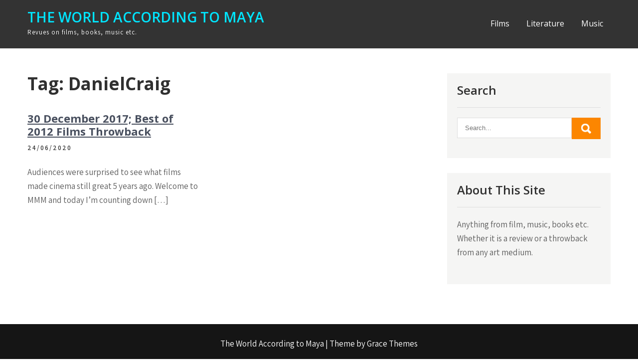

--- FILE ---
content_type: text/html; charset=UTF-8
request_url: https://theworldaccordingtomaya.co.za/tag/danielcraig/
body_size: 9187
content:
<!DOCTYPE html>
<html lang="en-US">
<head>
<meta charset="UTF-8">
<meta name="viewport" content="width=device-width, initial-scale=1">
<link rel="profile" href="http://gmpg.org/xfn/11">
<title>DanielCraig &#8211; The World According to Maya</title>
<meta name='robots' content='max-image-preview:large' />
<link rel='dns-prefetch' href='//fonts.googleapis.com' />
<link rel="alternate" type="application/rss+xml" title="The World According to Maya &raquo; Feed" href="https://theworldaccordingtomaya.co.za/feed/" />
<link rel="alternate" type="application/rss+xml" title="The World According to Maya &raquo; Comments Feed" href="https://theworldaccordingtomaya.co.za/comments/feed/" />
<link rel="alternate" type="application/rss+xml" title="The World According to Maya &raquo; DanielCraig Tag Feed" href="https://theworldaccordingtomaya.co.za/tag/danielcraig/feed/" />
<style id='wp-img-auto-sizes-contain-inline-css' type='text/css'>
img:is([sizes=auto i],[sizes^="auto," i]){contain-intrinsic-size:3000px 1500px}
/*# sourceURL=wp-img-auto-sizes-contain-inline-css */
</style>
<style id='wp-emoji-styles-inline-css' type='text/css'>

	img.wp-smiley, img.emoji {
		display: inline !important;
		border: none !important;
		box-shadow: none !important;
		height: 1em !important;
		width: 1em !important;
		margin: 0 0.07em !important;
		vertical-align: -0.1em !important;
		background: none !important;
		padding: 0 !important;
	}
/*# sourceURL=wp-emoji-styles-inline-css */
</style>
<style id='wp-block-library-inline-css' type='text/css'>
:root{--wp-block-synced-color:#7a00df;--wp-block-synced-color--rgb:122,0,223;--wp-bound-block-color:var(--wp-block-synced-color);--wp-editor-canvas-background:#ddd;--wp-admin-theme-color:#007cba;--wp-admin-theme-color--rgb:0,124,186;--wp-admin-theme-color-darker-10:#006ba1;--wp-admin-theme-color-darker-10--rgb:0,107,160.5;--wp-admin-theme-color-darker-20:#005a87;--wp-admin-theme-color-darker-20--rgb:0,90,135;--wp-admin-border-width-focus:2px}@media (min-resolution:192dpi){:root{--wp-admin-border-width-focus:1.5px}}.wp-element-button{cursor:pointer}:root .has-very-light-gray-background-color{background-color:#eee}:root .has-very-dark-gray-background-color{background-color:#313131}:root .has-very-light-gray-color{color:#eee}:root .has-very-dark-gray-color{color:#313131}:root .has-vivid-green-cyan-to-vivid-cyan-blue-gradient-background{background:linear-gradient(135deg,#00d084,#0693e3)}:root .has-purple-crush-gradient-background{background:linear-gradient(135deg,#34e2e4,#4721fb 50%,#ab1dfe)}:root .has-hazy-dawn-gradient-background{background:linear-gradient(135deg,#faaca8,#dad0ec)}:root .has-subdued-olive-gradient-background{background:linear-gradient(135deg,#fafae1,#67a671)}:root .has-atomic-cream-gradient-background{background:linear-gradient(135deg,#fdd79a,#004a59)}:root .has-nightshade-gradient-background{background:linear-gradient(135deg,#330968,#31cdcf)}:root .has-midnight-gradient-background{background:linear-gradient(135deg,#020381,#2874fc)}:root{--wp--preset--font-size--normal:16px;--wp--preset--font-size--huge:42px}.has-regular-font-size{font-size:1em}.has-larger-font-size{font-size:2.625em}.has-normal-font-size{font-size:var(--wp--preset--font-size--normal)}.has-huge-font-size{font-size:var(--wp--preset--font-size--huge)}.has-text-align-center{text-align:center}.has-text-align-left{text-align:left}.has-text-align-right{text-align:right}.has-fit-text{white-space:nowrap!important}#end-resizable-editor-section{display:none}.aligncenter{clear:both}.items-justified-left{justify-content:flex-start}.items-justified-center{justify-content:center}.items-justified-right{justify-content:flex-end}.items-justified-space-between{justify-content:space-between}.screen-reader-text{border:0;clip-path:inset(50%);height:1px;margin:-1px;overflow:hidden;padding:0;position:absolute;width:1px;word-wrap:normal!important}.screen-reader-text:focus{background-color:#ddd;clip-path:none;color:#444;display:block;font-size:1em;height:auto;left:5px;line-height:normal;padding:15px 23px 14px;text-decoration:none;top:5px;width:auto;z-index:100000}html :where(.has-border-color){border-style:solid}html :where([style*=border-top-color]){border-top-style:solid}html :where([style*=border-right-color]){border-right-style:solid}html :where([style*=border-bottom-color]){border-bottom-style:solid}html :where([style*=border-left-color]){border-left-style:solid}html :where([style*=border-width]){border-style:solid}html :where([style*=border-top-width]){border-top-style:solid}html :where([style*=border-right-width]){border-right-style:solid}html :where([style*=border-bottom-width]){border-bottom-style:solid}html :where([style*=border-left-width]){border-left-style:solid}html :where(img[class*=wp-image-]){height:auto;max-width:100%}:where(figure){margin:0 0 1em}html :where(.is-position-sticky){--wp-admin--admin-bar--position-offset:var(--wp-admin--admin-bar--height,0px)}@media screen and (max-width:600px){html :where(.is-position-sticky){--wp-admin--admin-bar--position-offset:0px}}

/*# sourceURL=wp-block-library-inline-css */
</style><style id='wp-block-paragraph-inline-css' type='text/css'>
.is-small-text{font-size:.875em}.is-regular-text{font-size:1em}.is-large-text{font-size:2.25em}.is-larger-text{font-size:3em}.has-drop-cap:not(:focus):first-letter{float:left;font-size:8.4em;font-style:normal;font-weight:100;line-height:.68;margin:.05em .1em 0 0;text-transform:uppercase}body.rtl .has-drop-cap:not(:focus):first-letter{float:none;margin-left:.1em}p.has-drop-cap.has-background{overflow:hidden}:root :where(p.has-background){padding:1.25em 2.375em}:where(p.has-text-color:not(.has-link-color)) a{color:inherit}p.has-text-align-left[style*="writing-mode:vertical-lr"],p.has-text-align-right[style*="writing-mode:vertical-rl"]{rotate:180deg}
/*# sourceURL=https://theworldaccordingtomaya.co.za/wp-includes/blocks/paragraph/style.min.css */
</style>
<style id='global-styles-inline-css' type='text/css'>
:root{--wp--preset--aspect-ratio--square: 1;--wp--preset--aspect-ratio--4-3: 4/3;--wp--preset--aspect-ratio--3-4: 3/4;--wp--preset--aspect-ratio--3-2: 3/2;--wp--preset--aspect-ratio--2-3: 2/3;--wp--preset--aspect-ratio--16-9: 16/9;--wp--preset--aspect-ratio--9-16: 9/16;--wp--preset--color--black: #000000;--wp--preset--color--cyan-bluish-gray: #abb8c3;--wp--preset--color--white: #ffffff;--wp--preset--color--pale-pink: #f78da7;--wp--preset--color--vivid-red: #cf2e2e;--wp--preset--color--luminous-vivid-orange: #ff6900;--wp--preset--color--luminous-vivid-amber: #fcb900;--wp--preset--color--light-green-cyan: #7bdcb5;--wp--preset--color--vivid-green-cyan: #00d084;--wp--preset--color--pale-cyan-blue: #8ed1fc;--wp--preset--color--vivid-cyan-blue: #0693e3;--wp--preset--color--vivid-purple: #9b51e0;--wp--preset--gradient--vivid-cyan-blue-to-vivid-purple: linear-gradient(135deg,rgb(6,147,227) 0%,rgb(155,81,224) 100%);--wp--preset--gradient--light-green-cyan-to-vivid-green-cyan: linear-gradient(135deg,rgb(122,220,180) 0%,rgb(0,208,130) 100%);--wp--preset--gradient--luminous-vivid-amber-to-luminous-vivid-orange: linear-gradient(135deg,rgb(252,185,0) 0%,rgb(255,105,0) 100%);--wp--preset--gradient--luminous-vivid-orange-to-vivid-red: linear-gradient(135deg,rgb(255,105,0) 0%,rgb(207,46,46) 100%);--wp--preset--gradient--very-light-gray-to-cyan-bluish-gray: linear-gradient(135deg,rgb(238,238,238) 0%,rgb(169,184,195) 100%);--wp--preset--gradient--cool-to-warm-spectrum: linear-gradient(135deg,rgb(74,234,220) 0%,rgb(151,120,209) 20%,rgb(207,42,186) 40%,rgb(238,44,130) 60%,rgb(251,105,98) 80%,rgb(254,248,76) 100%);--wp--preset--gradient--blush-light-purple: linear-gradient(135deg,rgb(255,206,236) 0%,rgb(152,150,240) 100%);--wp--preset--gradient--blush-bordeaux: linear-gradient(135deg,rgb(254,205,165) 0%,rgb(254,45,45) 50%,rgb(107,0,62) 100%);--wp--preset--gradient--luminous-dusk: linear-gradient(135deg,rgb(255,203,112) 0%,rgb(199,81,192) 50%,rgb(65,88,208) 100%);--wp--preset--gradient--pale-ocean: linear-gradient(135deg,rgb(255,245,203) 0%,rgb(182,227,212) 50%,rgb(51,167,181) 100%);--wp--preset--gradient--electric-grass: linear-gradient(135deg,rgb(202,248,128) 0%,rgb(113,206,126) 100%);--wp--preset--gradient--midnight: linear-gradient(135deg,rgb(2,3,129) 0%,rgb(40,116,252) 100%);--wp--preset--font-size--small: 13px;--wp--preset--font-size--medium: 20px;--wp--preset--font-size--large: 36px;--wp--preset--font-size--x-large: 42px;--wp--preset--spacing--20: 0.44rem;--wp--preset--spacing--30: 0.67rem;--wp--preset--spacing--40: 1rem;--wp--preset--spacing--50: 1.5rem;--wp--preset--spacing--60: 2.25rem;--wp--preset--spacing--70: 3.38rem;--wp--preset--spacing--80: 5.06rem;--wp--preset--shadow--natural: 6px 6px 9px rgba(0, 0, 0, 0.2);--wp--preset--shadow--deep: 12px 12px 50px rgba(0, 0, 0, 0.4);--wp--preset--shadow--sharp: 6px 6px 0px rgba(0, 0, 0, 0.2);--wp--preset--shadow--outlined: 6px 6px 0px -3px rgb(255, 255, 255), 6px 6px rgb(0, 0, 0);--wp--preset--shadow--crisp: 6px 6px 0px rgb(0, 0, 0);}:where(.is-layout-flex){gap: 0.5em;}:where(.is-layout-grid){gap: 0.5em;}body .is-layout-flex{display: flex;}.is-layout-flex{flex-wrap: wrap;align-items: center;}.is-layout-flex > :is(*, div){margin: 0;}body .is-layout-grid{display: grid;}.is-layout-grid > :is(*, div){margin: 0;}:where(.wp-block-columns.is-layout-flex){gap: 2em;}:where(.wp-block-columns.is-layout-grid){gap: 2em;}:where(.wp-block-post-template.is-layout-flex){gap: 1.25em;}:where(.wp-block-post-template.is-layout-grid){gap: 1.25em;}.has-black-color{color: var(--wp--preset--color--black) !important;}.has-cyan-bluish-gray-color{color: var(--wp--preset--color--cyan-bluish-gray) !important;}.has-white-color{color: var(--wp--preset--color--white) !important;}.has-pale-pink-color{color: var(--wp--preset--color--pale-pink) !important;}.has-vivid-red-color{color: var(--wp--preset--color--vivid-red) !important;}.has-luminous-vivid-orange-color{color: var(--wp--preset--color--luminous-vivid-orange) !important;}.has-luminous-vivid-amber-color{color: var(--wp--preset--color--luminous-vivid-amber) !important;}.has-light-green-cyan-color{color: var(--wp--preset--color--light-green-cyan) !important;}.has-vivid-green-cyan-color{color: var(--wp--preset--color--vivid-green-cyan) !important;}.has-pale-cyan-blue-color{color: var(--wp--preset--color--pale-cyan-blue) !important;}.has-vivid-cyan-blue-color{color: var(--wp--preset--color--vivid-cyan-blue) !important;}.has-vivid-purple-color{color: var(--wp--preset--color--vivid-purple) !important;}.has-black-background-color{background-color: var(--wp--preset--color--black) !important;}.has-cyan-bluish-gray-background-color{background-color: var(--wp--preset--color--cyan-bluish-gray) !important;}.has-white-background-color{background-color: var(--wp--preset--color--white) !important;}.has-pale-pink-background-color{background-color: var(--wp--preset--color--pale-pink) !important;}.has-vivid-red-background-color{background-color: var(--wp--preset--color--vivid-red) !important;}.has-luminous-vivid-orange-background-color{background-color: var(--wp--preset--color--luminous-vivid-orange) !important;}.has-luminous-vivid-amber-background-color{background-color: var(--wp--preset--color--luminous-vivid-amber) !important;}.has-light-green-cyan-background-color{background-color: var(--wp--preset--color--light-green-cyan) !important;}.has-vivid-green-cyan-background-color{background-color: var(--wp--preset--color--vivid-green-cyan) !important;}.has-pale-cyan-blue-background-color{background-color: var(--wp--preset--color--pale-cyan-blue) !important;}.has-vivid-cyan-blue-background-color{background-color: var(--wp--preset--color--vivid-cyan-blue) !important;}.has-vivid-purple-background-color{background-color: var(--wp--preset--color--vivid-purple) !important;}.has-black-border-color{border-color: var(--wp--preset--color--black) !important;}.has-cyan-bluish-gray-border-color{border-color: var(--wp--preset--color--cyan-bluish-gray) !important;}.has-white-border-color{border-color: var(--wp--preset--color--white) !important;}.has-pale-pink-border-color{border-color: var(--wp--preset--color--pale-pink) !important;}.has-vivid-red-border-color{border-color: var(--wp--preset--color--vivid-red) !important;}.has-luminous-vivid-orange-border-color{border-color: var(--wp--preset--color--luminous-vivid-orange) !important;}.has-luminous-vivid-amber-border-color{border-color: var(--wp--preset--color--luminous-vivid-amber) !important;}.has-light-green-cyan-border-color{border-color: var(--wp--preset--color--light-green-cyan) !important;}.has-vivid-green-cyan-border-color{border-color: var(--wp--preset--color--vivid-green-cyan) !important;}.has-pale-cyan-blue-border-color{border-color: var(--wp--preset--color--pale-cyan-blue) !important;}.has-vivid-cyan-blue-border-color{border-color: var(--wp--preset--color--vivid-cyan-blue) !important;}.has-vivid-purple-border-color{border-color: var(--wp--preset--color--vivid-purple) !important;}.has-vivid-cyan-blue-to-vivid-purple-gradient-background{background: var(--wp--preset--gradient--vivid-cyan-blue-to-vivid-purple) !important;}.has-light-green-cyan-to-vivid-green-cyan-gradient-background{background: var(--wp--preset--gradient--light-green-cyan-to-vivid-green-cyan) !important;}.has-luminous-vivid-amber-to-luminous-vivid-orange-gradient-background{background: var(--wp--preset--gradient--luminous-vivid-amber-to-luminous-vivid-orange) !important;}.has-luminous-vivid-orange-to-vivid-red-gradient-background{background: var(--wp--preset--gradient--luminous-vivid-orange-to-vivid-red) !important;}.has-very-light-gray-to-cyan-bluish-gray-gradient-background{background: var(--wp--preset--gradient--very-light-gray-to-cyan-bluish-gray) !important;}.has-cool-to-warm-spectrum-gradient-background{background: var(--wp--preset--gradient--cool-to-warm-spectrum) !important;}.has-blush-light-purple-gradient-background{background: var(--wp--preset--gradient--blush-light-purple) !important;}.has-blush-bordeaux-gradient-background{background: var(--wp--preset--gradient--blush-bordeaux) !important;}.has-luminous-dusk-gradient-background{background: var(--wp--preset--gradient--luminous-dusk) !important;}.has-pale-ocean-gradient-background{background: var(--wp--preset--gradient--pale-ocean) !important;}.has-electric-grass-gradient-background{background: var(--wp--preset--gradient--electric-grass) !important;}.has-midnight-gradient-background{background: var(--wp--preset--gradient--midnight) !important;}.has-small-font-size{font-size: var(--wp--preset--font-size--small) !important;}.has-medium-font-size{font-size: var(--wp--preset--font-size--medium) !important;}.has-large-font-size{font-size: var(--wp--preset--font-size--large) !important;}.has-x-large-font-size{font-size: var(--wp--preset--font-size--x-large) !important;}
/*# sourceURL=global-styles-inline-css */
</style>

<style id='classic-theme-styles-inline-css' type='text/css'>
/*! This file is auto-generated */
.wp-block-button__link{color:#fff;background-color:#32373c;border-radius:9999px;box-shadow:none;text-decoration:none;padding:calc(.667em + 2px) calc(1.333em + 2px);font-size:1.125em}.wp-block-file__button{background:#32373c;color:#fff;text-decoration:none}
/*# sourceURL=/wp-includes/css/classic-themes.min.css */
</style>
<link rel='stylesheet' id='wp-image-borders-styles-css' href='https://theworldaccordingtomaya.co.za/wp-content/plugins/wp-image-borders/wp-image-borders.css?ver=6.9' type='text/css' media='all' />
<style id='wp-image-borders-styles-inline-css' type='text/css'>

		.wp-image-borders .alignright,
		.wp-image-borders .alignleft,
		.wp-image-borders .aligncenter,
		.wp-image-borders .alignnone,
		.wp-image-borders .size-auto,
		.wp-image-borders .size-full,
		.wp-image-borders .size-large,
		.wp-image-borders .size-medium,
		.wp-image-borders .size-thumbnail,
		.wp-image-borders .alignright img,
		.wp-image-borders .alignleft img,
		.wp-image-borders .aligncenter img,
		.wp-image-borders .alignnone img,
		.wp-image-borders .size-auto img,
		.wp-image-borders .size-full img,
		.wp-image-borders .size-large img,
		.wp-image-borders .size-medium img,
		.wp-image-borders .size-thumbnail img {
	   border-style: solid !important;
	   border-width: 0px !important;
	   border-radius: 0px !important;
	   border-color: #ccb7c1 !important;
	   -moz-box-shadow: 0px 0px 0px 0px #ffffff !important;
	   -webkit-box-shadow: 0px 0px 0px 0px #ffffff !important;
	   box-shadow: 0px 0px 0px 0px #ffffff !important;
   }
/*# sourceURL=wp-image-borders-styles-inline-css */
</style>
<link rel='stylesheet' id='pulsing-lite-font-css' href='//fonts.googleapis.com/css?family=Assistant%3A300%2C400%2C600%7COpen+Sans%3A400%2C600%2C700%2C800&#038;ver=6.9' type='text/css' media='all' />
<link rel='stylesheet' id='pulsing-lite-basic-style-css' href='https://theworldaccordingtomaya.co.za/wp-content/themes/pulsing-lite/style.css?ver=6.9' type='text/css' media='all' />
<link rel='stylesheet' id='nivo-slider-css' href='https://theworldaccordingtomaya.co.za/wp-content/themes/pulsing-lite/css/nivo-slider.css?ver=6.9' type='text/css' media='all' />
<link rel='stylesheet' id='fontawesome-all-style-css' href='https://theworldaccordingtomaya.co.za/wp-content/themes/pulsing-lite/fontsawesome/css/fontawesome-all.css?ver=6.9' type='text/css' media='all' />
<link rel='stylesheet' id='pulsing-lite-responsive-css' href='https://theworldaccordingtomaya.co.za/wp-content/themes/pulsing-lite/css/responsive.css?ver=6.9' type='text/css' media='all' />
<script type="text/javascript" src="https://theworldaccordingtomaya.co.za/wp-includes/js/jquery/jquery.min.js?ver=3.7.1" id="jquery-core-js"></script>
<script type="text/javascript" src="https://theworldaccordingtomaya.co.za/wp-includes/js/jquery/jquery-migrate.min.js?ver=3.4.1" id="jquery-migrate-js"></script>
<script type="text/javascript" src="https://theworldaccordingtomaya.co.za/wp-content/themes/pulsing-lite/js/jquery.nivo.slider.js?ver=6.9" id="jquery-nivo-slider-js"></script>
<script type="text/javascript" src="https://theworldaccordingtomaya.co.za/wp-content/themes/pulsing-lite/js/editable.js?ver=6.9" id="pulsing-lite-editable-js"></script>
<link rel="https://api.w.org/" href="https://theworldaccordingtomaya.co.za/wp-json/" /><link rel="alternate" title="JSON" type="application/json" href="https://theworldaccordingtomaya.co.za/wp-json/wp/v2/tags/319" /><link rel="EditURI" type="application/rsd+xml" title="RSD" href="https://theworldaccordingtomaya.co.za/xmlrpc.php?rsd" />
<meta name="generator" content="WordPress 6.9" />
	<style type="text/css"> 					
        a, .blogdefault_gridlayout h2 a:hover,
        #sidebar ul li a:hover,								
        .blogdefault_gridlayout h3 a:hover,
		.welcome_contentbox h3 span,					
        .recent-post h6:hover,		
        .postmeta a:hover,
		.mycustommenu ul li a:hover, 
		.mycustommenu ul li.current-menu-item a,
		.mycustommenu ul li.current-menu-parent a.parent,
		.mycustommenu ul li.current-menu-item ul.sub-menu li a:hover,
        .button:hover,		
		.circle_4columnbx:hover h3 a,
		.aboutpage_griper .pagereadmore,	
		.aboutpage_griper:hover h3 a		      				
            { color:#fc8600;}					 
            
        .pagination ul li .current, .pagination ul li a:hover, 
        #commentform input#submit:hover,		
        .nivo-controlNav a.active,		
        .learnmore,
		.footersocial a:hover,
		.circle_4columnbx .circle_imagebox,	
		.circle_4columnbx:hover .pagemore,	
		.nivo-caption .slide_more:hover, 		
		.aboutpage_griper:hover .pagereadmore,												
        #sidebar .search-form input.search-submit,				
        .wpcf7 input[type='submit'],				
        nav.pagination .page-numbers.current,		
        .toggle a	
            { background-color:#fc8600;}
			
		.nivo-caption .slide_more:hover,		
		.aboutpage_griper .pagereadmore,
		blockquote	        
            { border-color:#fc8600;}		
			
		#sitelayout_type a:focus,
		button:focus,
		input[type="reset"]:focus,
		input[type="submit"]:focus,
		input[type="button"]:focus,
		input[type="text"]:focus,
		input[type="email"]:focus,
		input[type="url"]:focus,
		input[type="password"]:focus,
		input[type="date"]:focus,
		input[type="month"]:focus,
		input[type="tel"]:focus,
		input[type="range"]:focus,
		input[type="week"]:focus,
		input[type="search"]:focus,
		input[type="number"]:focus,
		input[type="datetime"]:focus,
		input[type="time"]:focus,
		input[type="datetime-local"]:focus,
		input[type="color"]:focus,
		textarea:focus
            { outline:thin dashed #fc8600;}			
		
         	
    </style> 
	<style type="text/css">
			.site-header{
			background: url() no-repeat;
			background-position: center top;
		}
		.logo h1 a { color:#00e5ff;}
		
	</style>
    
    <link rel="icon" href="https://theworldaccordingtomaya.co.za/wp-content/uploads/2019/04/cropped-Filmandclapboard-1-32x32.jpg" sizes="32x32" />
<link rel="icon" href="https://theworldaccordingtomaya.co.za/wp-content/uploads/2019/04/cropped-Filmandclapboard-1-192x192.jpg" sizes="192x192" />
<link rel="apple-touch-icon" href="https://theworldaccordingtomaya.co.za/wp-content/uploads/2019/04/cropped-Filmandclapboard-1-180x180.jpg" />
<meta name="msapplication-TileImage" content="https://theworldaccordingtomaya.co.za/wp-content/uploads/2019/04/cropped-Filmandclapboard-1-270x270.jpg" />
</head>
<body class="archive tag tag-danielcraig tag-319 wp-embed-responsive wp-theme-pulsing-lite">
<a class="skip-link screen-reader-text" href="#site_innerpage_holder">
Skip to content</a>
<div id="sitelayout_type" >

<div class="site-header siteinner">      
<div class="container">  
     <div class="logo">
                   <h1><a href="https://theworldaccordingtomaya.co.za/" rel="home">The World According to Maya</a></h1>
                            <p>Revues on films, books, music etc.</p>
                    </div><!-- logo -->
       <div class="right_headernav">
		    <div class="toggle">
                <a class="toggleMenu" href="#">Menu</a>
            </div><!-- toggle --> 
            <div class="mycustommenu">                   
               <div class="menu-main-menu-container"><ul id="menu-main-menu" class="menu"><li id="menu-item-955" class="menu-item menu-item-type-taxonomy menu-item-object-category menu-item-has-children menu-item-955"><a href="https://theworldaccordingtomaya.co.za/category/films/">Films</a>
<ul class="sub-menu">
	<li id="menu-item-966" class="menu-item menu-item-type-taxonomy menu-item-object-category menu-item-966"><a href="https://theworldaccordingtomaya.co.za/category/films/action/">Action</a></li>
	<li id="menu-item-967" class="menu-item menu-item-type-taxonomy menu-item-object-category menu-item-967"><a href="https://theworldaccordingtomaya.co.za/category/films/adventure/">Adventure</a></li>
	<li id="menu-item-969" class="menu-item menu-item-type-taxonomy menu-item-object-category menu-item-969"><a href="https://theworldaccordingtomaya.co.za/category/films/animal-movies/">Animal Movies</a></li>
	<li id="menu-item-970" class="menu-item menu-item-type-taxonomy menu-item-object-category menu-item-has-children menu-item-970"><a href="https://theworldaccordingtomaya.co.za/category/films/animation/">Animation</a>
	<ul class="sub-menu">
		<li id="menu-item-973" class="menu-item menu-item-type-taxonomy menu-item-object-category menu-item-973"><a href="https://theworldaccordingtomaya.co.za/category/films/animation/computer-animation/">Computer Animation</a></li>
		<li id="menu-item-971" class="menu-item menu-item-type-taxonomy menu-item-object-category menu-item-971"><a href="https://theworldaccordingtomaya.co.za/category/films/disney/">Disney</a></li>
		<li id="menu-item-974" class="menu-item menu-item-type-taxonomy menu-item-object-category menu-item-974"><a href="https://theworldaccordingtomaya.co.za/category/films/animation/motion-capture-animation/">Motion Capture Animation</a></li>
		<li id="menu-item-975" class="menu-item menu-item-type-taxonomy menu-item-object-category menu-item-975"><a href="https://theworldaccordingtomaya.co.za/category/films/animation/stop-motion-animation/">Stop-Motion Animation</a></li>
		<li id="menu-item-976" class="menu-item menu-item-type-taxonomy menu-item-object-category menu-item-976"><a href="https://theworldaccordingtomaya.co.za/category/films/animation/traditional-animation/">Traditional Animation</a></li>
	</ul>
</li>
	<li id="menu-item-977" class="menu-item menu-item-type-taxonomy menu-item-object-category menu-item-977"><a href="https://theworldaccordingtomaya.co.za/category/films/biography/">Biography</a></li>
	<li id="menu-item-978" class="menu-item menu-item-type-taxonomy menu-item-object-category menu-item-978"><a href="https://theworldaccordingtomaya.co.za/category/films/black-comedy/">Black Comedy</a></li>
	<li id="menu-item-979" class="menu-item menu-item-type-taxonomy menu-item-object-category menu-item-979"><a href="https://theworldaccordingtomaya.co.za/category/films/comedy/">Comedy</a></li>
	<li id="menu-item-980" class="menu-item menu-item-type-taxonomy menu-item-object-category menu-item-980"><a href="https://theworldaccordingtomaya.co.za/category/films/courtroom/">Courtroom</a></li>
	<li id="menu-item-981" class="menu-item menu-item-type-taxonomy menu-item-object-category menu-item-981"><a href="https://theworldaccordingtomaya.co.za/category/films/crime/">Crime</a></li>
	<li id="menu-item-982" class="menu-item menu-item-type-taxonomy menu-item-object-category menu-item-982"><a href="https://theworldaccordingtomaya.co.za/category/films/dance-movies/">Dance Movies</a></li>
	<li id="menu-item-983" class="menu-item menu-item-type-taxonomy menu-item-object-category menu-item-983"><a href="https://theworldaccordingtomaya.co.za/category/films/documentary/">Documentary</a></li>
	<li id="menu-item-984" class="menu-item menu-item-type-taxonomy menu-item-object-category menu-item-984"><a href="https://theworldaccordingtomaya.co.za/category/films/drama/">Drama</a></li>
	<li id="menu-item-985" class="menu-item menu-item-type-taxonomy menu-item-object-category menu-item-985"><a href="https://theworldaccordingtomaya.co.za/category/films/dramedy/">Dramedy</a></li>
	<li id="menu-item-986" class="menu-item menu-item-type-taxonomy menu-item-object-category menu-item-986"><a href="https://theworldaccordingtomaya.co.za/category/films/family/">Family</a></li>
	<li id="menu-item-987" class="menu-item menu-item-type-taxonomy menu-item-object-category menu-item-987"><a href="https://theworldaccordingtomaya.co.za/category/films/fantasy/">Fantasy</a></li>
	<li id="menu-item-988" class="menu-item menu-item-type-taxonomy menu-item-object-category menu-item-988"><a href="https://theworldaccordingtomaya.co.za/category/films/feminist-movies/">Feminist Movies</a></li>
	<li id="menu-item-989" class="menu-item menu-item-type-taxonomy menu-item-object-category menu-item-989"><a href="https://theworldaccordingtomaya.co.za/category/films/food-porn-movies/">Food-Porn Movies</a></li>
	<li id="menu-item-990" class="menu-item menu-item-type-taxonomy menu-item-object-category menu-item-990"><a href="https://theworldaccordingtomaya.co.za/category/films/foreign/">Foreign</a></li>
	<li id="menu-item-991" class="menu-item menu-item-type-taxonomy menu-item-object-category menu-item-991"><a href="https://theworldaccordingtomaya.co.za/category/films/history/">History</a></li>
	<li id="menu-item-992" class="menu-item menu-item-type-taxonomy menu-item-object-category menu-item-992"><a href="https://theworldaccordingtomaya.co.za/category/films/horror/">Horror</a></li>
	<li id="menu-item-993" class="menu-item menu-item-type-taxonomy menu-item-object-category menu-item-993"><a href="https://theworldaccordingtomaya.co.za/category/films/movies-based-on-books/">Movies Based On Books</a></li>
	<li id="menu-item-994" class="menu-item menu-item-type-taxonomy menu-item-object-category menu-item-994"><a href="https://theworldaccordingtomaya.co.za/category/films/movies-based-on-theatre/">Movies Based On Theatre</a></li>
	<li id="menu-item-995" class="menu-item menu-item-type-taxonomy menu-item-object-category menu-item-995"><a href="https://theworldaccordingtomaya.co.za/category/films/music-films/">Music</a></li>
	<li id="menu-item-996" class="menu-item menu-item-type-taxonomy menu-item-object-category menu-item-996"><a href="https://theworldaccordingtomaya.co.za/category/films/musical/">Musical</a></li>
	<li id="menu-item-997" class="menu-item menu-item-type-taxonomy menu-item-object-category menu-item-997"><a href="https://theworldaccordingtomaya.co.za/category/films/mystery/">Mystery</a></li>
	<li id="menu-item-998" class="menu-item menu-item-type-taxonomy menu-item-object-category menu-item-998"><a href="https://theworldaccordingtomaya.co.za/category/films/political-movies/">Political Movies</a></li>
	<li id="menu-item-999" class="menu-item menu-item-type-taxonomy menu-item-object-category menu-item-999"><a href="https://theworldaccordingtomaya.co.za/category/films/remake/">Remake</a></li>
	<li id="menu-item-1000" class="menu-item menu-item-type-taxonomy menu-item-object-category menu-item-1000"><a href="https://theworldaccordingtomaya.co.za/category/films/review/">Review</a></li>
	<li id="menu-item-1001" class="menu-item menu-item-type-taxonomy menu-item-object-category menu-item-1001"><a href="https://theworldaccordingtomaya.co.za/category/films/romance/">Romance</a></li>
	<li id="menu-item-1002" class="menu-item menu-item-type-taxonomy menu-item-object-category menu-item-1002"><a href="https://theworldaccordingtomaya.co.za/category/films/romantic-comedies/">Romantic Comedies</a></li>
	<li id="menu-item-1003" class="menu-item menu-item-type-taxonomy menu-item-object-category menu-item-1003"><a href="https://theworldaccordingtomaya.co.za/category/films/science-fiction/">Science Fiction</a></li>
	<li id="menu-item-1004" class="menu-item menu-item-type-taxonomy menu-item-object-category menu-item-1004"><a href="https://theworldaccordingtomaya.co.za/category/films/shakespeare/">Shakespeare</a></li>
	<li id="menu-item-1006" class="menu-item menu-item-type-taxonomy menu-item-object-category menu-item-1006"><a href="https://theworldaccordingtomaya.co.za/category/films/south-africa/">South Africa</a></li>
	<li id="menu-item-1007" class="menu-item menu-item-type-taxonomy menu-item-object-category menu-item-1007"><a href="https://theworldaccordingtomaya.co.za/category/films/sport/">Sport</a></li>
	<li id="menu-item-1008" class="menu-item menu-item-type-taxonomy menu-item-object-category menu-item-has-children menu-item-1008"><a href="https://theworldaccordingtomaya.co.za/category/films/superhero/">Superhero</a>
	<ul class="sub-menu">
		<li id="menu-item-1014" class="menu-item menu-item-type-taxonomy menu-item-object-category menu-item-1014"><a href="https://theworldaccordingtomaya.co.za/category/films/superhero/dc/">DC</a></li>
		<li id="menu-item-1015" class="menu-item menu-item-type-taxonomy menu-item-object-category menu-item-1015"><a href="https://theworldaccordingtomaya.co.za/category/films/superhero/dc-extended-universe/">DC Extended Universe</a></li>
		<li id="menu-item-1016" class="menu-item menu-item-type-taxonomy menu-item-object-category menu-item-1016"><a href="https://theworldaccordingtomaya.co.za/category/films/superhero/marvel/">Marvel</a></li>
		<li id="menu-item-1017" class="menu-item menu-item-type-taxonomy menu-item-object-category menu-item-1017"><a href="https://theworldaccordingtomaya.co.za/category/films/superhero/marvel-cinematic-universe/">Marvel Cinematic Universe</a></li>
	</ul>
</li>
	<li id="menu-item-1009" class="menu-item menu-item-type-taxonomy menu-item-object-category menu-item-1009"><a href="https://theworldaccordingtomaya.co.za/category/films/thriller/">Thriller</a></li>
	<li id="menu-item-1011" class="menu-item menu-item-type-taxonomy menu-item-object-category menu-item-1011"><a href="https://theworldaccordingtomaya.co.za/category/films/war/">War</a></li>
	<li id="menu-item-1012" class="menu-item menu-item-type-taxonomy menu-item-object-category menu-item-1012"><a href="https://theworldaccordingtomaya.co.za/category/films/western/">Western</a></li>
</ul>
</li>
<li id="menu-item-956" class="menu-item menu-item-type-taxonomy menu-item-object-category menu-item-has-children menu-item-956"><a href="https://theworldaccordingtomaya.co.za/category/literature/">Literature</a>
<ul class="sub-menu">
	<li id="menu-item-1051" class="menu-item menu-item-type-taxonomy menu-item-object-category menu-item-1051"><a href="https://theworldaccordingtomaya.co.za/category/literature/20th-century-fiction/">20th Century Fiction</a></li>
	<li id="menu-item-1071" class="menu-item menu-item-type-taxonomy menu-item-object-category menu-item-1071"><a href="https://theworldaccordingtomaya.co.za/category/literature/21st-century-fiction/">21st Century Fiction</a></li>
	<li id="menu-item-1027" class="menu-item menu-item-type-taxonomy menu-item-object-category menu-item-1027"><a href="https://theworldaccordingtomaya.co.za/category/literature/autobiography/">Autobiography</a></li>
	<li id="menu-item-1028" class="menu-item menu-item-type-taxonomy menu-item-object-category menu-item-1028"><a href="https://theworldaccordingtomaya.co.za/category/literature/childrens-fiction/">Children&#8217;s Fiction</a></li>
	<li id="menu-item-1052" class="menu-item menu-item-type-taxonomy menu-item-object-category menu-item-1052"><a href="https://theworldaccordingtomaya.co.za/category/literature/classic-fiction/">Classic Fiction</a></li>
	<li id="menu-item-1053" class="menu-item menu-item-type-taxonomy menu-item-object-category menu-item-1053"><a href="https://theworldaccordingtomaya.co.za/category/literature/historical-fiction/">Historical Fiction</a></li>
	<li id="menu-item-1054" class="menu-item menu-item-type-taxonomy menu-item-object-category menu-item-1054"><a href="https://theworldaccordingtomaya.co.za/category/literature/novels/">Novels</a></li>
	<li id="menu-item-1044" class="menu-item menu-item-type-taxonomy menu-item-object-category menu-item-has-children menu-item-1044"><a href="https://theworldaccordingtomaya.co.za/category/literature/young-adult/">Young Adult</a>
	<ul class="sub-menu">
		<li id="menu-item-1040" class="menu-item menu-item-type-taxonomy menu-item-object-category menu-item-1040"><a href="https://theworldaccordingtomaya.co.za/category/literature/ya-comedy/">YA Comedy</a></li>
		<li id="menu-item-1072" class="menu-item menu-item-type-taxonomy menu-item-object-category menu-item-1072"><a href="https://theworldaccordingtomaya.co.za/category/literature/ya-contemporary/">YA Contemporary</a></li>
		<li id="menu-item-1041" class="menu-item menu-item-type-taxonomy menu-item-object-category menu-item-1041"><a href="https://theworldaccordingtomaya.co.za/category/literature/ya-drama/">YA Drama</a></li>
		<li id="menu-item-1042" class="menu-item menu-item-type-taxonomy menu-item-object-category menu-item-1042"><a href="https://theworldaccordingtomaya.co.za/category/literature/ya-fantasy/">YA Fantasy</a></li>
		<li id="menu-item-1043" class="menu-item menu-item-type-taxonomy menu-item-object-category menu-item-1043"><a href="https://theworldaccordingtomaya.co.za/category/literature/ya-romance/">YA Romance</a></li>
		<li id="menu-item-1074" class="menu-item menu-item-type-taxonomy menu-item-object-category menu-item-1074"><a href="https://theworldaccordingtomaya.co.za/category/literature/ya-romantic-dramedy/">YA Romantic Dramedy</a></li>
	</ul>
</li>
</ul>
</li>
<li id="menu-item-957" class="menu-item menu-item-type-taxonomy menu-item-object-category menu-item-957"><a href="https://theworldaccordingtomaya.co.za/category/music/">Music</a></li>
</ul></div>           </div><!--.mycustommenu -->
        </div><!--.right_headernav -->
      <div class="clear"></div>  
 
  </div><!-- .container -->  
  </div><!--.site-header --> 

  
       
        

<div class="container">
     <div id="site_innerpage_holder">
        <section class="site_innerpage_content_wrap">
			                <header class="page-header">
                     <h1 class="entry-title">Tag: <span>DanielCraig</span></h1> 
                </header><!-- .page-header -->
				<div class="defaultpost_lyout">
					                                             <div class="blogdefault_gridlayout">
    <article id="post-356" class="post-356 post type-post status-publish format-standard hentry category-throwback tag-2010smovies tag-action tag-adaptation tag-adventure tag-animation tag-batman tag-bradleycooper tag-christianbale tag-christophernolan tag-comedy tag-danielcraig tag-disney tag-drama tag-emmathompson tag-films tag-hanszimmer tag-jamesbond tag-javierbardem tag-jenniferlawrence tag-judidench tag-marvelcinematicuniverse tag-mcu tag-movies tag-music tag-pixar tag-robertdowneyjr tag-romance tag-superhero tag-throwback tag-tomhardy tag-woodyallen wp-image-borders">        
        
         
        
        <header class="entry-header">           
            <h3><a href="https://theworldaccordingtomaya.co.za/2020/06/24/30-december-2017-best-of-2012-films-throwback/" rel="bookmark">30 December 2017; Best of 2012 Films Throwback</a></h3>
                            <div class="postmeta">
                    <div class="post-date">24/06/2020</div><!-- post-date -->                                          
                </div><!-- postmeta -->
                    </header><!-- .entry-header -->
          
                <div class="entry-summary">
           	<p>Audiences were surprised to see what films made cinema still great 5 years ago. Welcome to MMM and today I’m counting down [&hellip;]</p>
 
                                     
        </div><!-- .entry-summary -->
                <div class="clear"></div>
    </article><!-- #post-## -->
</div>                                       
                </div>
                                    </section>
       <div id="sidebar">    
    <aside id="search-3" class="widget widget_search"><h3 class="widget-title">Search</h3><form role="search" method="get" class="search-form" action="https://theworldaccordingtomaya.co.za/">
	<label>
		<input type="search" class="search-field" placeholder="Search..." value="" name="s">
	</label>
	<input type="submit" class="search-submit" value="Search">
</form>
</aside><aside id="text-7" class="widget widget_text"><h3 class="widget-title">About This Site</h3>			<div class="textwidget"><p>Anything from film, music, books etc. Whether it is a review or a throwback from any art medium.</p>
</div>
		</aside>	
</div><!-- sidebar -->       
        <div class="clear"></div>
    </div><!-- site-aligner -->
</div><!-- container -->
	

<div class="footer-wrapper">       
            <div class="container">                       	
                <div class="design-by">                
                  The World According to Maya | Theme by Grace Themes                </div>
                
               
          </div><!--end .container-->                     
     </div><!--end #footer-wrapper-->
</div><!--#end sitelayout_type-->

<script type="speculationrules">
{"prefetch":[{"source":"document","where":{"and":[{"href_matches":"/*"},{"not":{"href_matches":["/wp-*.php","/wp-admin/*","/wp-content/uploads/*","/wp-content/*","/wp-content/plugins/*","/wp-content/themes/pulsing-lite/*","/*\\?(.+)"]}},{"not":{"selector_matches":"a[rel~=\"nofollow\"]"}},{"not":{"selector_matches":".no-prefetch, .no-prefetch a"}}]},"eagerness":"conservative"}]}
</script>
	<script>
	/(trident|msie)/i.test(navigator.userAgent)&&document.getElementById&&window.addEventListener&&window.addEventListener("hashchange",function(){var t,e=location.hash.substring(1);/^[A-z0-9_-]+$/.test(e)&&(t=document.getElementById(e))&&(/^(?:a|select|input|button|textarea)$/i.test(t.tagName)||(t.tabIndex=-1),t.focus())},!1);
	</script>
	<script id="wp-emoji-settings" type="application/json">
{"baseUrl":"https://s.w.org/images/core/emoji/17.0.2/72x72/","ext":".png","svgUrl":"https://s.w.org/images/core/emoji/17.0.2/svg/","svgExt":".svg","source":{"concatemoji":"https://theworldaccordingtomaya.co.za/wp-includes/js/wp-emoji-release.min.js?ver=6.9"}}
</script>
<script type="module">
/* <![CDATA[ */
/*! This file is auto-generated */
const a=JSON.parse(document.getElementById("wp-emoji-settings").textContent),o=(window._wpemojiSettings=a,"wpEmojiSettingsSupports"),s=["flag","emoji"];function i(e){try{var t={supportTests:e,timestamp:(new Date).valueOf()};sessionStorage.setItem(o,JSON.stringify(t))}catch(e){}}function c(e,t,n){e.clearRect(0,0,e.canvas.width,e.canvas.height),e.fillText(t,0,0);t=new Uint32Array(e.getImageData(0,0,e.canvas.width,e.canvas.height).data);e.clearRect(0,0,e.canvas.width,e.canvas.height),e.fillText(n,0,0);const a=new Uint32Array(e.getImageData(0,0,e.canvas.width,e.canvas.height).data);return t.every((e,t)=>e===a[t])}function p(e,t){e.clearRect(0,0,e.canvas.width,e.canvas.height),e.fillText(t,0,0);var n=e.getImageData(16,16,1,1);for(let e=0;e<n.data.length;e++)if(0!==n.data[e])return!1;return!0}function u(e,t,n,a){switch(t){case"flag":return n(e,"\ud83c\udff3\ufe0f\u200d\u26a7\ufe0f","\ud83c\udff3\ufe0f\u200b\u26a7\ufe0f")?!1:!n(e,"\ud83c\udde8\ud83c\uddf6","\ud83c\udde8\u200b\ud83c\uddf6")&&!n(e,"\ud83c\udff4\udb40\udc67\udb40\udc62\udb40\udc65\udb40\udc6e\udb40\udc67\udb40\udc7f","\ud83c\udff4\u200b\udb40\udc67\u200b\udb40\udc62\u200b\udb40\udc65\u200b\udb40\udc6e\u200b\udb40\udc67\u200b\udb40\udc7f");case"emoji":return!a(e,"\ud83e\u1fac8")}return!1}function f(e,t,n,a){let r;const o=(r="undefined"!=typeof WorkerGlobalScope&&self instanceof WorkerGlobalScope?new OffscreenCanvas(300,150):document.createElement("canvas")).getContext("2d",{willReadFrequently:!0}),s=(o.textBaseline="top",o.font="600 32px Arial",{});return e.forEach(e=>{s[e]=t(o,e,n,a)}),s}function r(e){var t=document.createElement("script");t.src=e,t.defer=!0,document.head.appendChild(t)}a.supports={everything:!0,everythingExceptFlag:!0},new Promise(t=>{let n=function(){try{var e=JSON.parse(sessionStorage.getItem(o));if("object"==typeof e&&"number"==typeof e.timestamp&&(new Date).valueOf()<e.timestamp+604800&&"object"==typeof e.supportTests)return e.supportTests}catch(e){}return null}();if(!n){if("undefined"!=typeof Worker&&"undefined"!=typeof OffscreenCanvas&&"undefined"!=typeof URL&&URL.createObjectURL&&"undefined"!=typeof Blob)try{var e="postMessage("+f.toString()+"("+[JSON.stringify(s),u.toString(),c.toString(),p.toString()].join(",")+"));",a=new Blob([e],{type:"text/javascript"});const r=new Worker(URL.createObjectURL(a),{name:"wpTestEmojiSupports"});return void(r.onmessage=e=>{i(n=e.data),r.terminate(),t(n)})}catch(e){}i(n=f(s,u,c,p))}t(n)}).then(e=>{for(const n in e)a.supports[n]=e[n],a.supports.everything=a.supports.everything&&a.supports[n],"flag"!==n&&(a.supports.everythingExceptFlag=a.supports.everythingExceptFlag&&a.supports[n]);var t;a.supports.everythingExceptFlag=a.supports.everythingExceptFlag&&!a.supports.flag,a.supports.everything||((t=a.source||{}).concatemoji?r(t.concatemoji):t.wpemoji&&t.twemoji&&(r(t.twemoji),r(t.wpemoji)))});
//# sourceURL=https://theworldaccordingtomaya.co.za/wp-includes/js/wp-emoji-loader.min.js
/* ]]> */
</script>
</body>
</html>